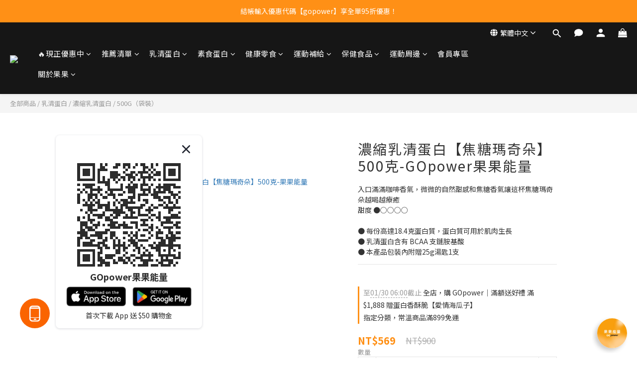

--- FILE ---
content_type: application/javascript; charset=UTF-8
request_url: https://embed.tagnology.co/_next/static/chunks/7225-7c6fd00f233b8cf3.js
body_size: 847
content:
"use strict";(self.webpackChunk_N_E=self.webpackChunk_N_E||[]).push([[7225],{37387:(o,e,l)=>{l.d(e,{A:()=>A});var n=l(44501),i=l(40670),r=l(14232),t=l(69241),a=l(4697),c=l(98428),u=l(77573),s=l(35268),d=l(47951),m=l(45879);function v(o){return(0,m.Ay)("MuiSvgIcon",o)}(0,d.A)("MuiSvgIcon",["root","colorPrimary","colorSecondary","colorAction","colorError","colorDisabled","fontSizeInherit","fontSizeSmall","fontSizeMedium","fontSizeLarge"]);var f=l(37876);let h=["children","className","color","component","fontSize","htmlColor","inheritViewBox","titleAccess","viewBox"],p=(0,s.Ay)("svg",{name:"MuiSvgIcon",slot:"Root",overridesResolver:(o,e)=>{let{ownerState:l}=o;return[e.root,"inherit"!==l.color&&e["color".concat((0,c.A)(l.color))],e["fontSize".concat((0,c.A)(l.fontSize))]]}})(o=>{var e,l,n,i,r,t,a,c,u,s,d,m,v;let{theme:f,ownerState:h}=o;return{userSelect:"none",width:"1em",height:"1em",display:"inline-block",fill:h.hasSvgAsChild?void 0:"currentColor",flexShrink:0,transition:null==(e=f.transitions)||null==(l=e.create)?void 0:l.call(e,"fill",{duration:null==(n=f.transitions)||null==(n=n.duration)?void 0:n.shorter}),fontSize:({inherit:"inherit",small:(null==(i=f.typography)||null==(r=i.pxToRem)?void 0:r.call(i,20))||"1.25rem",medium:(null==(t=f.typography)||null==(a=t.pxToRem)?void 0:a.call(t,24))||"1.5rem",large:(null==(c=f.typography)||null==(u=c.pxToRem)?void 0:u.call(c,35))||"2.1875rem"})[h.fontSize],color:null!=(s=null==(d=(f.vars||f).palette)||null==(d=d[h.color])?void 0:d.main)?s:({action:null==(m=(f.vars||f).palette)||null==(m=m.action)?void 0:m.active,disabled:null==(v=(f.vars||f).palette)||null==(v=v.action)?void 0:v.disabled,inherit:void 0})[h.color]}}),S=r.forwardRef(function(o,e){let l=(0,u.b)({props:o,name:"MuiSvgIcon"}),{children:s,className:d,color:m="inherit",component:S="svg",fontSize:A="medium",htmlColor:g,inheritViewBox:y=!1,titleAccess:z,viewBox:x="0 0 24 24"}=l,w=(0,i.A)(l,h),b=r.isValidElement(s)&&"svg"===s.type,I=(0,n.A)({},l,{color:m,component:S,fontSize:A,instanceFontSize:o.fontSize,inheritViewBox:y,viewBox:x,hasSvgAsChild:b}),N={};y||(N.viewBox=x);let R=(o=>{let{color:e,fontSize:l,classes:n}=o,i={root:["root","inherit"!==e&&"color".concat((0,c.A)(e)),"fontSize".concat((0,c.A)(l))]};return(0,a.A)(i,v,n)})(I);return(0,f.jsxs)(p,(0,n.A)({as:S,className:(0,t.A)(R.root,d),focusable:"false",color:g,"aria-hidden":!z||void 0,role:z?"img":void 0,ref:e},N,w,b&&s.props,{ownerState:I,children:[b?s.props.children:s,z?(0,f.jsx)("title",{children:z}):null]}))});S.muiName="SvgIcon";let A=S},87225:(o,e,l)=>{l.d(e,{A:()=>a});var n=l(44501),i=l(14232),r=l(37387),t=l(37876);function a(o,e){function l(l,i){return(0,t.jsx)(r.A,(0,n.A)({"data-testid":"".concat(e,"Icon"),ref:i},l,{children:o}))}return l.muiName=r.A.muiName,i.memo(i.forwardRef(l))}}}]);

--- FILE ---
content_type: application/javascript; charset=UTF-8
request_url: https://embed.tagnology.co/_next/static/chunks/4214-76e2a94f2fe816db.js
body_size: 2436
content:
"use strict";(self.webpackChunk_N_E=self.webpackChunk_N_E||[]).push([[4214],{3351:(e,n,r)=>{r.d(n,{C:()=>l,Cv:()=>H,G1:()=>s,K2:()=>d,Nc:()=>y,OW:()=>k,Sh:()=>w,Tb:()=>g,Tp:()=>v,VF:()=>C,YL:()=>b,c4:()=>S,di:()=>p,mw:()=>m,nf:()=>E,rH:()=>f,se:()=>h});var t=r(55394),u=1,c=1,a=0,s=0,i=0,o="";function f(e,n,r,t,a,s,i){return{value:e,root:n,parent:r,type:t,props:a,children:s,line:u,column:c,length:i,return:""}}function l(e,n){return(0,t.kp)(f("",null,null,"",null,null,0),e,{length:-e.length},n)}function v(){return i}function b(){return i=s>0?(0,t.wN)(o,--s):0,c--,10===i&&(c=1,u--),i}function d(){return i=s<a?(0,t.wN)(o,s++):0,c++,10===i&&(c=1,u++),i}function h(){return(0,t.wN)(o,s)}function k(){return s}function p(e,n){return(0,t.c1)(o,e,n)}function w(e){switch(e){case 0:case 9:case 10:case 13:case 32:return 5;case 33:case 43:case 44:case 47:case 62:case 64:case 126:case 59:case 123:case 125:return 4;case 58:return 3;case 34:case 39:case 40:case 91:return 2;case 41:case 93:return 1}return 0}function S(e){return u=c=1,a=(0,t.b2)(o=e),s=0,[]}function C(e){return o="",e}function g(e){return(0,t.Bq)(p(s-1,function e(n){for(;d();)switch(i){case n:return s;case 34:case 39:34!==n&&39!==n&&e(i);break;case 40:41===n&&e(n);break;case 92:d()}return s}(91===e?e+2:40===e?e+1:e)))}function m(e){for(;i=h();)if(i<33)d();else break;return w(e)>2||w(i)>3?"":" "}function y(e,n){for(;--n&&d()&&!(i<48)&&!(i>102)&&(!(i>57)||!(i<65))&&(!(i>70)||!(i<97)););return p(e,s+(n<6&&32==h()&&32==d()))}function E(e,n){for(;d();)if(e+i===57)break;else if(e+i===84&&47===h())break;return"/*"+p(n,s-1)+"*"+(0,t.HT)(47===e?e:d())}function H(e){for(;!w(h());)d();return p(e,s)}},28806:(e,n,r)=>{r.d(n,{A:()=>a,l:()=>c});var t=r(47815),u=r(55394);function c(e,n){for(var r="",t=(0,u.FK)(e),c=0;c<t;c++)r+=n(e[c],c,e,n)||"";return r}function a(e,n,r,a){switch(e.type){case t.IO:if(e.children.length)break;case t.yE:case t.LU:return e.return=e.return||e.value;case t.YK:return"";case t.Sv:return e.return=e.value+"{"+c(e.children,a)+"}";case t.XZ:e.value=e.props.join(",")}return(0,u.b2)(r=c(e.children,a))?e.return=e.value+"{"+r+"}":""}},29429:(e,n,r)=>{var t=r(14232),u="function"==typeof Object.is?Object.is:function(e,n){return e===n&&(0!==e||1/e==1/n)||e!=e&&n!=n},c=t.useState,a=t.useEffect,s=t.useLayoutEffect,i=t.useDebugValue;function o(e){var n=e.getSnapshot;e=e.value;try{var r=n();return!u(e,r)}catch(e){return!0}}var f="undefined"==typeof window||void 0===window.document||void 0===window.document.createElement?function(e,n){return n()}:function(e,n){var r=n(),t=c({inst:{value:r,getSnapshot:n}}),u=t[0].inst,f=t[1];return s(function(){u.value=r,u.getSnapshot=n,o(u)&&f({inst:u})},[e,r,n]),a(function(){return o(u)&&f({inst:u}),e(function(){o(u)&&f({inst:u})})},[e]),i(r),r};n.useSyncExternalStore=void 0!==t.useSyncExternalStore?t.useSyncExternalStore:f},36826:(e,n,r)=>{r.d(n,{MY:()=>c,r1:()=>u});var t=r(55394);function u(e){var n=(0,t.FK)(e);return function(r,t,u,c){for(var a="",s=0;s<n;s++)a+=e[s](r,t,u,c)||"";return a}}function c(e){return function(n){!n.root&&(n=n.return)&&e(n)}}},38806:(e,n,r)=>{e.exports=r(29429)},45712:(e,n,r)=>{e.exports=r(58214)},47815:(e,n,r)=>{r.d(n,{IO:()=>l,LU:()=>i,MS:()=>t,Sv:()=>f,XZ:()=>s,YK:()=>a,j:()=>c,vd:()=>u,yE:()=>o});var t="-ms-",u="-moz-",c="-webkit-",a="comm",s="rule",i="decl",o="@import",f="@keyframes",l="@layer"},55394:(e,n,r)=>{r.d(n,{BC:()=>h,Bq:()=>s,FK:()=>d,HC:()=>o,HT:()=>u,K5:()=>f,YW:()=>i,b2:()=>b,c1:()=>v,kg:()=>k,kp:()=>c,tW:()=>a,tn:()=>t,wN:()=>l});var t=Math.abs,u=String.fromCharCode,c=Object.assign;function a(e,n){return 45^l(e,0)?(((n<<2^l(e,0))<<2^l(e,1))<<2^l(e,2))<<2^l(e,3):0}function s(e){return e.trim()}function i(e,n){return(e=n.exec(e))?e[0]:e}function o(e,n,r){return e.replace(n,r)}function f(e,n){return e.indexOf(n)}function l(e,n){return 0|e.charCodeAt(n)}function v(e,n,r){return e.slice(n,r)}function b(e){return e.length}function d(e){return e.length}function h(e,n){return n.push(e),e}function k(e,n){return e.map(n).join("")}},58214:(e,n,r)=>{var t=r(14232),u=r(38806),c="function"==typeof Object.is?Object.is:function(e,n){return e===n&&(0!==e||1/e==1/n)||e!=e&&n!=n},a=u.useSyncExternalStore,s=t.useRef,i=t.useEffect,o=t.useMemo,f=t.useDebugValue;n.useSyncExternalStoreWithSelector=function(e,n,r,t,u){var l=s(null);if(null===l.current){var v={hasValue:!1,value:null};l.current=v}else v=l.current;var b=a(e,(l=o(function(){function e(e){if(!i){if(i=!0,a=e,e=t(e),void 0!==u&&v.hasValue){var n=v.value;if(u(n,e))return s=n}return s=e}if(n=s,c(a,e))return n;var r=t(e);return void 0!==u&&u(n,r)?(a=e,n):(a=e,s=r)}var a,s,i=!1,o=void 0===r?null:r;return[function(){return e(n())},null===o?void 0:function(){return e(o())}]},[n,r,t,u]))[0],l[1]);return i(function(){v.hasValue=!0,v.value=b},[b]),f(b),b}},89785:(e,n,r)=>{r.d(n,{wE:()=>a});var t=r(47815),u=r(55394),c=r(3351);function a(e){return(0,c.VF)(function e(n,r,a,o,f,l,v,b,d){for(var h,k,p,w=0,S=0,C=v,g=0,m=0,y=0,E=1,H=1,K=1,O=0,N="",T=f,x=l,j=o,B=N;H;)switch(y=O,O=(0,c.K2)()){case 40:if(108!=y&&58==(0,u.wN)(B,C-1)){-1!=(0,u.K5)(B+=(0,u.HC)((0,c.Tb)(O),"&","&\f"),"&\f")&&(K=-1);break}case 34:case 39:case 91:B+=(0,c.Tb)(O);break;case 9:case 10:case 13:case 32:B+=(0,c.mw)(y);break;case 92:B+=(0,c.Nc)((0,c.OW)()-1,7);continue;case 47:switch((0,c.se)()){case 42:case 47:(0,u.BC)((h=(0,c.nf)((0,c.K2)(),(0,c.OW)()),k=r,p=a,(0,c.rH)(h,k,p,t.YK,(0,u.HT)((0,c.Tp)()),(0,u.c1)(h,2,-2),0)),d);break;default:B+="/"}break;case 123*E:b[w++]=(0,u.b2)(B)*K;case 125*E:case 59:case 0:switch(O){case 0:case 125:H=0;case 59+S:-1==K&&(B=(0,u.HC)(B,/\f/g,"")),m>0&&(0,u.b2)(B)-C&&(0,u.BC)(m>32?i(B+";",o,a,C-1):i((0,u.HC)(B," ","")+";",o,a,C-2),d);break;case 59:B+=";";default:if((0,u.BC)(j=s(B,r,a,w,S,f,b,N,T=[],x=[],C),l),123===O)if(0===S)e(B,r,j,j,T,l,C,b,x);else switch(99===g&&110===(0,u.wN)(B,3)?100:g){case 100:case 108:case 109:case 115:e(n,j,j,o&&(0,u.BC)(s(n,j,j,0,0,f,b,N,f,T=[],C),x),f,x,C,b,o?T:x);break;default:e(B,j,j,j,[""],x,0,b,x)}}w=S=m=0,E=K=1,N=B="",C=v;break;case 58:C=1+(0,u.b2)(B),m=y;default:if(E<1){if(123==O)--E;else if(125==O&&0==E++&&125==(0,c.YL)())continue}switch(B+=(0,u.HT)(O),O*E){case 38:K=S>0?1:(B+="\f",-1);break;case 44:b[w++]=((0,u.b2)(B)-1)*K,K=1;break;case 64:45===(0,c.se)()&&(B+=(0,c.Tb)((0,c.K2)())),g=(0,c.se)(),S=C=(0,u.b2)(N=B+=(0,c.Cv)((0,c.OW)())),O++;break;case 45:45===y&&2==(0,u.b2)(B)&&(E=0)}}return l}("",null,null,null,[""],e=(0,c.c4)(e),0,[0],e))}function s(e,n,r,a,s,i,o,f,l,v,b){for(var d=s-1,h=0===s?i:[""],k=(0,u.FK)(h),p=0,w=0,S=0;p<a;++p)for(var C=0,g=(0,u.c1)(e,d+1,d=(0,u.tn)(w=o[p])),m=e;C<k;++C)(m=(0,u.Bq)(w>0?h[C]+" "+g:(0,u.HC)(g,/&\f/g,h[C])))&&(l[S++]=m);return(0,c.rH)(e,n,r,0===s?t.XZ:f,l,v,b)}function i(e,n,r,a){return(0,c.rH)(e,n,r,t.LU,(0,u.c1)(e,0,a),(0,u.c1)(e,a+1,-1),a)}}}]);

--- FILE ---
content_type: application/javascript; charset=UTF-8
request_url: https://embed.tagnology.co/_next/static/chunks/5148-f16f21ae5f145462.js
body_size: 11552
content:
"use strict";(self.webpackChunk_N_E=self.webpackChunk_N_E||[]).push([[5148],{1171:(t,e,r)=>{r.d(e,{A:()=>n});let n=function(t){return null!=t&&"object"==typeof t}},2249:(t,e,r)=>{r.d(e,{Ay:()=>l,cz:()=>i,p0:()=>u});var n=r(40670),o=r(44501);let a=["duration","easing","delay"],i={easeInOut:"cubic-bezier(0.4, 0, 0.2, 1)",easeOut:"cubic-bezier(0.0, 0, 0.2, 1)",easeIn:"cubic-bezier(0.4, 0, 1, 1)",sharp:"cubic-bezier(0.4, 0, 0.6, 1)"},u={shortest:150,shorter:200,short:250,standard:300,complex:375,enteringScreen:225,leavingScreen:195};function c(t){return"".concat(Math.round(t),"ms")}function f(t){if(!t)return 0;let e=t/36;return Math.round((4+15*e**.25+e/5)*10)}function l(t){let e=(0,o.A)({},i,t.easing),r=(0,o.A)({},u,t.duration);return(0,o.A)({getAutoHeightDuration:f,create:function(){let t=arguments.length>0&&void 0!==arguments[0]?arguments[0]:["all"],o=arguments.length>1&&void 0!==arguments[1]?arguments[1]:{},{duration:i=r.standard,easing:u=e.easeInOut,delay:f=0}=o;return(0,n.A)(o,a),(Array.isArray(t)?t:[t]).map(t=>"".concat(t," ").concat("string"==typeof i?i:c(i)," ").concat(u," ").concat("string"==typeof f?f:c(f))).join(",")}},t,{easing:e,duration:r})}},2759:(t,e,r)=>{r.d(e,{A:()=>o});var n=r(64969);let o=function(t){return null==t?"":(0,n.A)(t)}},6115:(t,e,r)=>{r.d(e,{A:()=>u});var n=r(90920),o=r(94147),a=/\.|\[(?:[^[\]]*|(["'])(?:(?!\1)[^\\]|\\.)*?\1)\]/,i=/^\w*$/;let u=function(t,e){if((0,n.A)(t))return!1;var r=typeof t;return!!("number"==r||"symbol"==r||"boolean"==r||null==t||(0,o.A)(t))||i.test(t)||!a.test(t)||null!=e&&t in Object(e)}},7896:(t,e,r)=>{r.d(e,{A:()=>o});var n=Function.prototype.toString;let o=function(t){if(null!=t){try{return n.call(t)}catch(t){}try{return t+""}catch(t){}}return""}},8350:(t,e,r)=>{r.d(e,{A:()=>O});var n=r(86365),o=r(18620),a=(0,n.A)(o.A,"DataView"),i=r(25002),u=(0,n.A)(o.A,"Promise"),c=r(11336),f=(0,n.A)(o.A,"WeakMap"),l=r(15281),s=r(7896),A="[object Map]",d="[object Promise]",p="[object Set]",v="[object WeakMap]",h="[object DataView]",b=(0,s.A)(a),g=(0,s.A)(i.A),y=(0,s.A)(u),_=(0,s.A)(c.A),m=(0,s.A)(f),j=l.A;(a&&j(new a(new ArrayBuffer(1)))!=h||i.A&&j(new i.A)!=A||u&&j(u.resolve())!=d||c.A&&j(new c.A)!=p||f&&j(new f)!=v)&&(j=function(t){var e=(0,l.A)(t),r="[object Object]"==e?t.constructor:void 0,n=r?(0,s.A)(r):"";if(n)switch(n){case b:return h;case g:return A;case y:return d;case _:return p;case m:return v}return e});let O=j},8766:(t,e,r)=>{r.d(e,{Z:()=>c}),r(14232);var n=r(21398),o=r(30417);let a="undefined"!=typeof document;var i=r(37876);let u=function(){let t;return a&&(t=document.querySelector('meta[name="emotion-insertion-point"]')??void 0),(0,o.A)({key:"mui",insertionPoint:t})}();function c({emotionCache:t=u,children:e}){return(0,i.jsx)(n.C,{value:t,children:e})}},9692:(t,e,r)=>{r.d(e,{A:()=>n});let n="$$material"},10853:(t,e,r)=>{r.d(e,{A:()=>n});let n="object"==typeof global&&global&&global.Object===Object&&global},11336:(t,e,r)=>{r.d(e,{A:()=>a});var n=r(86365),o=r(18620);let a=(0,n.A)(o.A,"Set")},15281:(t,e,r)=>{r.d(e,{A:()=>s});var n=r(27496),o=Object.prototype,a=o.hasOwnProperty,i=o.toString,u=n.A?n.A.toStringTag:void 0;let c=function(t){var e=a.call(t,u),r=t[u];try{t[u]=void 0;var n=!0}catch(t){}var o=i.call(t);return n&&(e?t[u]=r:delete t[u]),o};var f=Object.prototype.toString,l=n.A?n.A.toStringTag:void 0;let s=function(t){return null==t?void 0===t?"[object Undefined]":"[object Null]":l&&l in Object(t)?c(t):f.call(t)}},17295:(t,e,r)=>{r.d(e,{A:()=>d});var n=/\s/;let o=function(t){for(var e=t.length;e--&&n.test(t.charAt(e)););return e};var a=/^\s+/,i=r(29356),u=r(94147),c=0/0,f=/^[-+]0x[0-9a-f]+$/i,l=/^0b[01]+$/i,s=/^0o[0-7]+$/i,A=parseInt;let d=function(t){if("number"==typeof t)return t;if((0,u.A)(t))return c;if((0,i.A)(t)){var e,r="function"==typeof t.valueOf?t.valueOf():t;t=(0,i.A)(r)?r+"":r}if("string"!=typeof t)return 0===t?t:+t;t=(e=t)?e.slice(0,o(e)+1).replace(a,""):e;var n=l.test(t);return n||s.test(t)?A(t.slice(2),n?2:8):f.test(t)?c:+t}},18335:(t,e,r)=>{r.d(e,{A:()=>i});var n=r(28861),o=r(49318),a=r(26575);let i=function(t){return(0,a.A)(t)?(0,n.A)(t):(0,o.A)(t)}},18620:(t,e,r)=>{r.d(e,{A:()=>a});var n=r(10853),o="object"==typeof self&&self&&self.Object===Object&&self;let a=n.A||o||Function("return this")()},19337:(t,e,r)=>{r.d(e,{A:()=>n});let n=function(t,e){for(var r=-1,n=null==t?0:t.length,o=Array(n);++r<n;)o[r]=e(t[r],r,t);return o}},20677:(t,e,r)=>{r.d(e,{A:()=>u});var n=r(73267),o=r(40856),a=Object.prototype.propertyIsEnumerable,i=Object.getOwnPropertySymbols;let u=i?function(t){return null==t?[]:(t=Object(t),(0,n.A)(i(t),function(e){return a.call(t,e)}))}:o.A},21786:(t,e,r)=>{r.d(e,{A:()=>n});let n=(0,r(80106).A)(Object.getPrototypeOf,Object)},22786:(t,e,r)=>{r.d(e,{A:()=>o});var n=Object.prototype;let o=function(t){var e=t&&t.constructor;return t===("function"==typeof e&&e.prototype||n)}},24011:(t,e,r)=>{r.d(e,{A:()=>u});var n=r(46629);let o=function(t,e){for(var r=t.length;r--;)if((0,n.A)(t[r][0],e))return r;return -1};var a=Array.prototype.splice;function i(t){var e=-1,r=null==t?0:t.length;for(this.clear();++e<r;){var n=t[e];this.set(n[0],n[1])}}i.prototype.clear=function(){this.__data__=[],this.size=0},i.prototype.delete=function(t){var e=this.__data__,r=o(e,t);return!(r<0)&&(r==e.length-1?e.pop():a.call(e,r,1),--this.size,!0)},i.prototype.get=function(t){var e=this.__data__,r=o(e,t);return r<0?void 0:e[r][1]},i.prototype.has=function(t){return o(this.__data__,t)>-1},i.prototype.set=function(t,e){var r=this.__data__,n=o(r,t);return n<0?(++this.size,r.push([t,e])):r[n][1]=e,this};let u=i},24720:(t,e,r)=>{r.d(e,{A:()=>i});var n=r(53422);let o=function(t){return t!=t},a=function(t,e,r){for(var n=r-1,o=t.length;++n<o;)if(t[n]===e)return n;return -1},i=function(t,e,r){return e==e?a(t,e,r):(0,n.A)(t,o,r)}},25002:(t,e,r)=>{r.d(e,{A:()=>a});var n=r(86365),o=r(18620);let a=(0,n.A)(o.A,"Map")},26575:(t,e,r)=>{r.d(e,{A:()=>a});var n=r(76787),o=r(68119);let a=function(t){return null!=t&&(0,o.A)(t.length)&&!(0,n.A)(t)}},27496:(t,e,r)=>{r.d(e,{A:()=>n});let n=r(18620).A.Symbol},28690:(t,e,r)=>{r.d(e,{A:()=>P});var n=r(64969);let o=function(t,e,r){var n=-1,o=t.length;e<0&&(e=-e>o?0:o+e),(r=r>o?o:r)<0&&(r+=o),o=e>r?0:r-e>>>0,e>>>=0;for(var a=Array(o);++n<o;)a[n]=t[n+e];return a},a=function(t,e,r){var n=t.length;return r=void 0===r?n:r,!e&&r>=n?t:o(t,e,r)};var i=RegExp("[\\u200d\ud800-\udfff\\u0300-\\u036f\\ufe20-\\ufe2f\\u20d0-\\u20ff\\ufe0e\\ufe0f]");let u=function(t){return i.test(t)};var c=r(46629),f=r(26575),l=r(51280),s=r(29356);let A=function(t,e,r){if(!(0,s.A)(r))return!1;var n=typeof e;return("number"==n?!!((0,f.A)(r)&&(0,l.A)(e,r.length)):"string"==n&&e in r)&&(0,c.A)(r[e],t)};var d=r(15281),p=r(1171),v=r(44740),h=r(67984),b=h.A&&h.A.isRegExp,g=b?(0,v.A)(b):function(t){return(0,p.A)(t)&&"[object RegExp]"==(0,d.A)(t)},y="\ud800-\udfff",_="[\\u0300-\\u036f\\ufe20-\\ufe2f\\u20d0-\\u20ff]",m="\ud83c[\udffb-\udfff]",j="[^"+y+"]",O="(?:\ud83c[\udde6-\uddff]){2}",x="[\ud800-\udbff][\udc00-\udfff]",w="(?:"+_+"|"+m+")?",k="[\\ufe0e\\ufe0f]?",S="(?:\\u200d(?:"+[j,O,x].join("|")+")"+k+w+")*",z=RegExp(m+"(?="+m+")|"+("(?:"+[j+_+"?",_,O,x,"["+y+"]"].join("|"))+")"+(k+w+S),"g"),E=r(2759);let P=function(t,e,r){if(r&&"number"!=typeof r&&A(t,e,r)&&(e=r=void 0),!(r=void 0===r?0xffffffff:r>>>0))return[];if((t=(0,E.A)(t))&&("string"==typeof e||null!=e&&!g(e))&&!(e=(0,n.A)(e))&&u(t)){var o;return a(u(o=t)?o.match(z)||[]:o.split(""),0,r)}return t.split(e,r)}},28713:(t,e,r)=>{r.d(e,{A:()=>c});var n=r(73267),o=r(85221);let a=function(t,e){var r=[];return(0,o.A)(t,function(t,n,o){e(t,n,o)&&r.push(t)}),r};var i=r(95991),u=r(90920);let c=function(t,e){return((0,u.A)(t)?n.A:a)(t,(0,i.A)(e,3))}},28861:(t,e,r)=>{r.d(e,{A:()=>l});let n=function(t,e){for(var r=-1,n=Array(t);++r<t;)n[r]=e(r);return n};var o=r(61995),a=r(90920),i=r(75079),u=r(51280),c=r(42722),f=Object.prototype.hasOwnProperty;let l=function(t,e){var r=(0,a.A)(t),l=!r&&(0,o.A)(t),s=!r&&!l&&(0,i.A)(t),A=!r&&!l&&!s&&(0,c.A)(t),d=r||l||s||A,p=d?n(t.length,String):[],v=p.length;for(var h in t)(e||f.call(t,h))&&!(d&&("length"==h||s&&("offset"==h||"parent"==h)||A&&("buffer"==h||"byteLength"==h||"byteOffset"==h)||(0,u.A)(h,v)))&&p.push(h);return p}},28937:(t,e,r)=>{r.d(e,{A:()=>o});var n=r(44501);function o(t,e){return(0,n.A)({toolbar:{minHeight:56,[t.up("xs")]:{"@media (orientation: landscape)":{minHeight:48}},[t.up("sm")]:{minHeight:64}}},e)}},29356:(t,e,r)=>{r.d(e,{A:()=>n});let n=function(t){var e=typeof t;return null!=t&&("object"==e||"function"==e)}},29642:(t,e,r)=>{r.d(e,{A:()=>a});var n=r(31587);function o(t){var e=-1,r=null==t?0:t.length;for(this.__data__=new n.A;++e<r;)this.add(t[e])}o.prototype.add=o.prototype.push=function(t){return this.__data__.set(t,"__lodash_hash_undefined__"),this},o.prototype.has=function(t){return this.__data__.has(t)};let a=o},31195:(t,e,r)=>{r.d(e,{A:()=>d});var n=r(24720),o=r(26575),a=r(15281),i=r(90920),u=r(1171),c=r(58954),f=r(19337),l=r(18335);let s=function(t){var e;return null==t?[]:(e=(0,l.A)(t),(0,f.A)(e,function(e){return t[e]}))};var A=Math.max;let d=function(t,e,r,f){t=(0,o.A)(t)?t:s(t),r=r&&!f?(0,c.A)(r):0;var l,d=t.length;return r<0&&(r=A(d+r,0)),"string"==typeof(l=t)||!(0,i.A)(l)&&(0,u.A)(l)&&"[object String]"==(0,a.A)(l)?r<=d&&t.indexOf(e,r)>-1:!!d&&(0,n.A)(t,e,r)>-1}},31355:(t,e,r)=>{r.d(e,{A:()=>c});var n=r(44501);r(14232);var o=r(68963),a=r(33445),i=r(9692),u=r(37876);let c=function(t){return(0,u.jsx)(o.A,(0,n.A)({},t,{defaultTheme:a.A,themeId:i.A}))}},31587:(t,e,r)=>{r.d(e,{A:()=>A});var n=(0,r(86365).A)(Object,"create"),o=Object.prototype.hasOwnProperty,a=Object.prototype.hasOwnProperty;function i(t){var e=-1,r=null==t?0:t.length;for(this.clear();++e<r;){var n=t[e];this.set(n[0],n[1])}}i.prototype.clear=function(){this.__data__=n?n(null):{},this.size=0},i.prototype.delete=function(t){var e=this.has(t)&&delete this.__data__[t];return this.size-=!!e,e},i.prototype.get=function(t){var e=this.__data__;if(n){var r=e[t];return"__lodash_hash_undefined__"===r?void 0:r}return o.call(e,t)?e[t]:void 0},i.prototype.has=function(t){var e=this.__data__;return n?void 0!==e[t]:a.call(e,t)},i.prototype.set=function(t,e){var r=this.__data__;return this.size+=+!this.has(t),r[t]=n&&void 0===e?"__lodash_hash_undefined__":e,this};var u=r(24011),c=r(25002);let f=function(t){var e=typeof t;return"string"==e||"number"==e||"symbol"==e||"boolean"==e?"__proto__"!==t:null===t},l=function(t,e){var r=t.__data__;return f(e)?r["string"==typeof e?"string":"hash"]:r.map};function s(t){var e=-1,r=null==t?0:t.length;for(this.clear();++e<r;){var n=t[e];this.set(n[0],n[1])}}s.prototype.clear=function(){this.size=0,this.__data__={hash:new i,map:new(c.A||u.A),string:new i}},s.prototype.delete=function(t){var e=l(this,t).delete(t);return this.size-=!!e,e},s.prototype.get=function(t){return l(this,t).get(t)},s.prototype.has=function(t){return l(this,t).has(t)},s.prototype.set=function(t,e){var r=l(this,t),n=r.size;return r.set(t,e),this.size+=+(r.size!=n),this};let A=s},33187:(t,e,r)=>{r.d(e,{Ay:()=>f});var n=r(44501),o=r(14232),a=r(77573),i=r(31355),u=r(37876);let c=function(t){var e;let r=arguments.length>1&&void 0!==arguments[1]&&arguments[1],o={};r&&t.colorSchemes&&Object.entries(t.colorSchemes).forEach(e=>{var r;let[n,a]=e;o[t.getColorSchemeSelector(n).replace(/\s*&/,"")]={colorScheme:null==(r=a.palette)?void 0:r.mode}});let a=(0,n.A)({html:(0,n.A)({WebkitFontSmoothing:"antialiased",MozOsxFontSmoothing:"grayscale",boxSizing:"border-box",WebkitTextSizeAdjust:"100%"},r&&!t.vars&&{colorScheme:t.palette.mode}),"*, *::before, *::after":{boxSizing:"inherit"},"strong, b":{fontWeight:t.typography.fontWeightBold},body:(0,n.A)({margin:0},(0,n.A)({color:(t.vars||t).palette.text.primary},t.typography.body1,{backgroundColor:(t.vars||t).palette.background.default,"@media print":{backgroundColor:(t.vars||t).palette.common.white}}),{"&::backdrop":{backgroundColor:(t.vars||t).palette.background.default}})},o),i=null==(e=t.components)||null==(e=e.MuiCssBaseline)?void 0:e.styleOverrides;return i&&(a=[a,i]),a},f=function(t){let{children:e,enableColorScheme:r=!1}=(0,a.b)({props:t,name:"MuiCssBaseline"});return(0,u.jsxs)(o.Fragment,{children:[(0,u.jsx)(i.A,{styles:t=>c(t,r)}),e]})}},33445:(t,e,r)=>{r.d(e,{A:()=>n});let n=(0,r(75496).A)()},35901:(t,e,r)=>{r.d(e,{A:()=>f});var n=r(44501),o=r(40670);r(14232);var a=r(21874),i=r(9692),u=r(37876);let c=["theme"];function f(t){let{theme:e}=t,r=(0,o.A)(t,c),f=e[i.A],l=f||e;return"function"!=typeof e&&(f&&!f.vars?l=(0,n.A)({},f,{vars:null}):e&&!e.vars&&(l=(0,n.A)({},e,{vars:null}))),(0,u.jsx)(a.A,(0,n.A)({},r,{themeId:f?i.A:void 0,theme:l}))}},38592:(t,e,r)=>{r.d(e,{A:()=>l});var n,o=r(95991),a=r(26575),i=r(18335),u=r(53422),c=r(58954),f=Math.max;let l=(n=function(t,e,r){var n=null==t?0:t.length;if(!n)return -1;var a=null==r?0:(0,c.A)(r);return a<0&&(a=f(n+a,0)),(0,u.A)(t,(0,o.A)(e,3),a)},function(t,e,r){var u=Object(t);if(!(0,a.A)(t)){var c=(0,o.A)(e,3);t=(0,i.A)(t),e=function(t){return c(u[t],t,u)}}var f=n(t,e,r);return f>-1?u[c?t[f]:f]:void 0})},39039:(t,e,r)=>{r.d(e,{A:()=>s});var n=r(90920),o=r(6115),a=r(31587);function i(t,e){if("function"!=typeof t||null!=e&&"function"!=typeof e)throw TypeError("Expected a function");var r=function(){var n=arguments,o=e?e.apply(this,n):n[0],a=r.cache;if(a.has(o))return a.get(o);var i=t.apply(this,n);return r.cache=a.set(o,i)||a,i};return r.cache=new(i.Cache||a.A),r}i.Cache=a.A;var u=/[^.[\]]+|\[(?:(-?\d+(?:\.\d+)?)|(["'])((?:(?!\2)[^\\]|\\.)*?)\2)\]|(?=(?:\.|\[\])(?:\.|\[\]|$))/g,c=/\\(\\)?/g,f=function(t){var e=i(t,function(t){return 500===r.size&&r.clear(),t}),r=e.cache;return e}(function(t){var e=[];return 46===t.charCodeAt(0)&&e.push(""),t.replace(u,function(t,r,n,o){e.push(n?o.replace(c,"$1"):r||t)}),e}),l=r(2759);let s=function(t,e){return(0,n.A)(t)?t:(0,o.A)(t,e)?[t]:f((0,l.A)(t))}},40856:(t,e,r)=>{r.d(e,{A:()=>n});let n=function(){return[]}},42722:(t,e,r)=>{r.d(e,{A:()=>l});var n=r(15281),o=r(68119),a=r(1171),i={};i["[object Float32Array]"]=i["[object Float64Array]"]=i["[object Int8Array]"]=i["[object Int16Array]"]=i["[object Int32Array]"]=i["[object Uint8Array]"]=i["[object Uint8ClampedArray]"]=i["[object Uint16Array]"]=i["[object Uint32Array]"]=!0,i["[object Arguments]"]=i["[object Array]"]=i["[object ArrayBuffer]"]=i["[object Boolean]"]=i["[object DataView]"]=i["[object Date]"]=i["[object Error]"]=i["[object Function]"]=i["[object Map]"]=i["[object Number]"]=i["[object Object]"]=i["[object RegExp]"]=i["[object Set]"]=i["[object String]"]=i["[object WeakMap]"]=!1;var u=r(44740),c=r(67984),f=c.A&&c.A.isTypedArray;let l=f?(0,u.A)(f):function(t){return(0,a.A)(t)&&(0,o.A)(t.length)&&!!i[(0,n.A)(t)]}},44740:(t,e,r)=>{r.d(e,{A:()=>n});let n=function(t){return function(e){return t(e)}}},46629:(t,e,r)=>{r.d(e,{A:()=>n});let n=function(t,e){return t===e||t!=t&&e!=e}},47864:(t,e,r)=>{r.d(e,{A:()=>A});var n=r(49318),o=r(8350),a=r(61995),i=r(90920),u=r(26575),c=r(75079),f=r(22786),l=r(42722),s=Object.prototype.hasOwnProperty;let A=function(t){if(null==t)return!0;if((0,u.A)(t)&&((0,i.A)(t)||"string"==typeof t||"function"==typeof t.splice||(0,c.A)(t)||(0,l.A)(t)||(0,a.A)(t)))return!t.length;var e=(0,o.A)(t);if("[object Map]"==e||"[object Set]"==e)return!t.size;if((0,f.A)(t))return!(0,n.A)(t).length;for(var r in t)if(s.call(t,r))return!1;return!0}},48945:(t,e,r)=>{r.d(e,{A:()=>o});var n=r(91599);let o=function(t,e,r){var o=null==t?void 0:(0,n.A)(t,e);return void 0===o?r:o}},49318:(t,e,r)=>{r.d(e,{A:()=>i});var n=r(22786),o=(0,r(80106).A)(Object.keys,Object),a=Object.prototype.hasOwnProperty;let i=function(t){if(!(0,n.A)(t))return o(t);var e=[];for(var r in Object(t))a.call(t,r)&&"constructor"!=r&&e.push(r);return e}},51280:(t,e,r)=>{r.d(e,{A:()=>o});var n=/^(?:0|[1-9]\d*)$/;let o=function(t,e){var r=typeof t;return!!(e=null==e?0x1fffffffffffff:e)&&("number"==r||"symbol"!=r&&n.test(t))&&t>-1&&t%1==0&&t<e}},51474:(t,e,r)=>{r.d(e,{A:()=>n});let n=function(t){var e=-1,r=Array(t.size);return t.forEach(function(t){r[++e]=t}),r}},52925:(t,e,r)=>{r.d(e,{A:()=>n});let n=function(t){return t}},53422:(t,e,r)=>{r.d(e,{A:()=>n});let n=function(t,e,r,n){for(var o=t.length,a=r+(n?1:-1);n?a--:++a<o;)if(e(t[a],a,t))return a;return -1}},54907:(t,e,r)=>{r.d(e,{A:()=>u});var n=r(19337),o=r(95991),a=r(67509),i=r(90920);let u=function(t,e){return((0,i.A)(t)?n.A:a.A)(t,(0,o.A)(e,3))}},56422:(t,e,r)=>{r.d(e,{A:()=>l});var n=r(15281),o=r(21786),a=r(1171),i=Object.prototype,u=Function.prototype.toString,c=i.hasOwnProperty,f=u.call(Object);let l=function(t){if(!(0,a.A)(t)||"[object Object]"!=(0,n.A)(t))return!1;var e=(0,o.A)(t);if(null===e)return!0;var r=c.call(e,"constructor")&&e.constructor;return"function"==typeof r&&r instanceof r&&u.call(r)==f}},58954:(t,e,r)=>{r.d(e,{A:()=>a});var n=r(17295),o=1/0;let a=function(t){var e,r=(e=t)?(e=(0,n.A)(e))===o||e===-o?(e<0?-1:1)*17976931348623157e292:e==e?e:0:0===e?e:0,a=r%1;return r==r?a?r-a:r:0}},61995:(t,e,r)=>{r.d(e,{A:()=>f});var n=r(15281),o=r(1171);let a=function(t){return(0,o.A)(t)&&"[object Arguments]"==(0,n.A)(t)};var i=Object.prototype,u=i.hasOwnProperty,c=i.propertyIsEnumerable;let f=a(function(){return arguments}())?a:function(t){return(0,o.A)(t)&&u.call(t,"callee")&&!c.call(t,"callee")}},62939:(t,e,r)=>{r.d(e,{A:()=>i});var n=r(85714),o=r(20677),a=r(18335);let i=function(t){return(0,n.A)(t,a.A,o.A)}},64969:(t,e,r)=>{r.d(e,{A:()=>l});var n=r(27496),o=r(19337),a=r(90920),i=r(94147),u=1/0,c=n.A?n.A.prototype:void 0,f=c?c.toString:void 0;let l=function t(e){if("string"==typeof e)return e;if((0,a.A)(e))return(0,o.A)(e,t)+"";if((0,i.A)(e))return f?f.call(e):"";var r=e+"";return"0"==r&&1/e==-u?"-0":r}},67509:(t,e,r)=>{r.d(e,{A:()=>a});var n=r(85221),o=r(26575);let a=function(t,e){var r=-1,a=(0,o.A)(t)?Array(t.length):[];return(0,n.A)(t,function(t,n,o){a[++r]=e(t,n,o)}),a}},67984:(t,e,r)=>{r.d(e,{A:()=>u});var n=r(10853),o="object"==typeof exports&&exports&&!exports.nodeType&&exports,a=o&&"object"==typeof module&&module&&!module.nodeType&&module,i=a&&a.exports===o&&n.A.process;let u=function(){try{var t=a&&a.require&&a.require("util").types;if(t)return t;return i&&i.binding&&i.binding("util")}catch(t){}}()},68119:(t,e,r)=>{r.d(e,{A:()=>n});let n=function(t){return"number"==typeof t&&t>-1&&t%1==0&&t<=0x1fffffffffffff}},71869:(t,e,r)=>{r.d(e,{A:()=>n});let n=function(t,e){for(var r=-1,n=e.length,o=t.length;++r<n;)t[o+r]=e[r];return t}},73267:(t,e,r)=>{r.d(e,{A:()=>n});let n=function(t,e){for(var r=-1,n=null==t?0:t.length,o=0,a=[];++r<n;){var i=t[r];e(i,r,t)&&(a[o++]=i)}return a}},75079:(t,e,r)=>{r.d(e,{A:()=>u});var n=r(18620),o="object"==typeof exports&&exports&&!exports.nodeType&&exports,a=o&&"object"==typeof module&&module&&!module.nodeType&&module,i=a&&a.exports===o?n.A.Buffer:void 0;let u=(i?i.isBuffer:void 0)||function(){return!1}},75496:(t,e,r)=>{r.d(e,{D:()=>M,A:()=>C});var n=r(44501),o=r(40670),a=r(69135),i=r(12535),u=r(30881),c=r(74615),f=r(55736),l=r(28937),s=r(97613);let A={black:"#000",white:"#fff"},d={50:"#fafafa",100:"#f5f5f5",200:"#eeeeee",300:"#e0e0e0",400:"#bdbdbd",500:"#9e9e9e",600:"#757575",700:"#616161",800:"#424242",900:"#212121",A100:"#f5f5f5",A200:"#eeeeee",A400:"#bdbdbd",A700:"#616161"},p={50:"#f3e5f5",100:"#e1bee7",200:"#ce93d8",300:"#ba68c8",400:"#ab47bc",500:"#9c27b0",600:"#8e24aa",700:"#7b1fa2",800:"#6a1b9a",900:"#4a148c",A100:"#ea80fc",A200:"#e040fb",A400:"#d500f9",A700:"#aa00ff"},v={50:"#ffebee",100:"#ffcdd2",200:"#ef9a9a",300:"#e57373",400:"#ef5350",500:"#f44336",600:"#e53935",700:"#d32f2f",800:"#c62828",900:"#b71c1c",A100:"#ff8a80",A200:"#ff5252",A400:"#ff1744",A700:"#d50000"},h={50:"#fff3e0",100:"#ffe0b2",200:"#ffcc80",300:"#ffb74d",400:"#ffa726",500:"#ff9800",600:"#fb8c00",700:"#f57c00",800:"#ef6c00",900:"#e65100",A100:"#ffd180",A200:"#ffab40",A400:"#ff9100",A700:"#ff6d00"},b={50:"#e3f2fd",100:"#bbdefb",200:"#90caf9",300:"#64b5f6",400:"#42a5f5",500:"#2196f3",600:"#1e88e5",700:"#1976d2",800:"#1565c0",900:"#0d47a1",A100:"#82b1ff",A200:"#448aff",A400:"#2979ff",A700:"#2962ff"},g={50:"#e1f5fe",100:"#b3e5fc",200:"#81d4fa",300:"#4fc3f7",400:"#29b6f6",500:"#03a9f4",600:"#039be5",700:"#0288d1",800:"#0277bd",900:"#01579b",A100:"#80d8ff",A200:"#40c4ff",A400:"#00b0ff",A700:"#0091ea"},y={50:"#e8f5e9",100:"#c8e6c9",200:"#a5d6a7",300:"#81c784",400:"#66bb6a",500:"#4caf50",600:"#43a047",700:"#388e3c",800:"#2e7d32",900:"#1b5e20",A100:"#b9f6ca",A200:"#69f0ae",A400:"#00e676",A700:"#00c853"},_=["mode","contrastThreshold","tonalOffset"],m={text:{primary:"rgba(0, 0, 0, 0.87)",secondary:"rgba(0, 0, 0, 0.6)",disabled:"rgba(0, 0, 0, 0.38)"},divider:"rgba(0, 0, 0, 0.12)",background:{paper:A.white,default:A.white},action:{active:"rgba(0, 0, 0, 0.54)",hover:"rgba(0, 0, 0, 0.04)",hoverOpacity:.04,selected:"rgba(0, 0, 0, 0.08)",selectedOpacity:.08,disabled:"rgba(0, 0, 0, 0.26)",disabledBackground:"rgba(0, 0, 0, 0.12)",disabledOpacity:.38,focus:"rgba(0, 0, 0, 0.12)",focusOpacity:.12,activatedOpacity:.12}},j={text:{primary:A.white,secondary:"rgba(255, 255, 255, 0.7)",disabled:"rgba(255, 255, 255, 0.5)",icon:"rgba(255, 255, 255, 0.5)"},divider:"rgba(255, 255, 255, 0.12)",background:{paper:"#121212",default:"#121212"},action:{active:A.white,hover:"rgba(255, 255, 255, 0.08)",hoverOpacity:.08,selected:"rgba(255, 255, 255, 0.16)",selectedOpacity:.16,disabled:"rgba(255, 255, 255, 0.3)",disabledBackground:"rgba(255, 255, 255, 0.12)",disabledOpacity:.38,focus:"rgba(255, 255, 255, 0.12)",focusOpacity:.12,activatedOpacity:.24}};function O(t,e,r,n){let o=n.light||n,a=n.dark||1.5*n;t[e]||(t.hasOwnProperty(r)?t[e]=t[r]:"light"===e?t.light=(0,s.a)(t.main,o):"dark"===e&&(t.dark=(0,s.e$)(t.main,a)))}var x=r(88570);function w(){for(var t=arguments.length,e=Array(t),r=0;r<t;r++)e[r]=arguments[r];return["".concat(e[0],"px ").concat(e[1],"px ").concat(e[2],"px ").concat(e[3],"px rgba(0,0,0,").concat(.2,")"),"".concat(e[4],"px ").concat(e[5],"px ").concat(e[6],"px ").concat(e[7],"px rgba(0,0,0,").concat(.14,")"),"".concat(e[8],"px ").concat(e[9],"px ").concat(e[10],"px ").concat(e[11],"px rgba(0,0,0,").concat(.12,")")].join(",")}let k=["none",w(0,2,1,-1,0,1,1,0,0,1,3,0),w(0,3,1,-2,0,2,2,0,0,1,5,0),w(0,3,3,-2,0,3,4,0,0,1,8,0),w(0,2,4,-1,0,4,5,0,0,1,10,0),w(0,3,5,-1,0,5,8,0,0,1,14,0),w(0,3,5,-1,0,6,10,0,0,1,18,0),w(0,4,5,-2,0,7,10,1,0,2,16,1),w(0,5,5,-3,0,8,10,1,0,3,14,2),w(0,5,6,-3,0,9,12,1,0,3,16,2),w(0,6,6,-3,0,10,14,1,0,4,18,3),w(0,6,7,-4,0,11,15,1,0,4,20,3),w(0,7,8,-4,0,12,17,2,0,5,22,4),w(0,7,8,-4,0,13,19,2,0,5,24,4),w(0,7,9,-4,0,14,21,2,0,5,26,4),w(0,8,9,-5,0,15,22,2,0,6,28,5),w(0,8,10,-5,0,16,24,2,0,6,30,5),w(0,8,11,-5,0,17,26,2,0,6,32,5),w(0,9,11,-5,0,18,28,2,0,7,34,6),w(0,9,12,-6,0,19,29,2,0,7,36,6),w(0,10,13,-6,0,20,31,3,0,8,38,7),w(0,10,13,-6,0,21,33,3,0,8,40,7),w(0,10,14,-6,0,22,35,3,0,8,42,7),w(0,11,14,-7,0,23,36,3,0,9,44,8),w(0,11,15,-7,0,24,38,3,0,9,46,8)];var S=r(2249);let z={mobileStepper:1e3,fab:1050,speedDial:1050,appBar:1100,drawer:1200,modal:1300,snackbar:1400,tooltip:1500},E=["breakpoints","mixins","spacing","palette","transitions","typography","shape"];function P(){let t=arguments.length>0&&void 0!==arguments[0]?arguments[0]:{};for(var e=arguments.length,r=Array(e>1?e-1:0),w=1;w<e;w++)r[w-1]=arguments[w];let{mixins:P={},palette:M={},transitions:C={},typography:T={}}=t,F=(0,o.A)(t,E);if(t.vars&&void 0===t.generateCssVars)throw Error((0,a.A)(18));let $=function(t){let{mode:e="light",contrastThreshold:r=3,tonalOffset:u=.2}=t,c=(0,o.A)(t,_),f=t.primary||function(){let t=arguments.length>0&&void 0!==arguments[0]?arguments[0]:"light";return"dark"===t?{main:b[200],light:b[50],dark:b[400]}:{main:b[700],light:b[400],dark:b[800]}}(e),l=t.secondary||function(){let t=arguments.length>0&&void 0!==arguments[0]?arguments[0]:"light";return"dark"===t?{main:p[200],light:p[50],dark:p[400]}:{main:p[500],light:p[300],dark:p[700]}}(e),x=t.error||function(){let t=arguments.length>0&&void 0!==arguments[0]?arguments[0]:"light";return"dark"===t?{main:v[500],light:v[300],dark:v[700]}:{main:v[700],light:v[400],dark:v[800]}}(e),w=t.info||function(){let t=arguments.length>0&&void 0!==arguments[0]?arguments[0]:"light";return"dark"===t?{main:g[400],light:g[300],dark:g[700]}:{main:g[700],light:g[500],dark:g[900]}}(e),k=t.success||function(){let t=arguments.length>0&&void 0!==arguments[0]?arguments[0]:"light";return"dark"===t?{main:y[400],light:y[300],dark:y[700]}:{main:y[800],light:y[500],dark:y[900]}}(e),S=t.warning||function(){let t=arguments.length>0&&void 0!==arguments[0]?arguments[0]:"light";return"dark"===t?{main:h[400],light:h[300],dark:h[700]}:{main:"#ed6c02",light:h[500],dark:h[900]}}(e);function z(t){return(0,s.eM)(t,j.text.primary)>=r?j.text.primary:m.text.primary}let E=t=>{let{color:e,name:r,mainShade:o=500,lightShade:i=300,darkShade:c=700}=t;if(!(e=(0,n.A)({},e)).main&&e[o]&&(e.main=e[o]),!e.hasOwnProperty("main"))throw Error((0,a.A)(11,r?" (".concat(r,")"):"",o));if("string"!=typeof e.main)throw Error((0,a.A)(12,r?" (".concat(r,")"):"",JSON.stringify(e.main)));return O(e,"light",i,u),O(e,"dark",c,u),e.contrastText||(e.contrastText=z(e.main)),e};return(0,i.A)((0,n.A)({common:(0,n.A)({},A),mode:e,primary:E({color:f,name:"primary"}),secondary:E({color:l,name:"secondary",mainShade:"A400",lightShade:"A200",darkShade:"A700"}),error:E({color:x,name:"error"}),warning:E({color:S,name:"warning"}),info:E({color:w,name:"info"}),success:E({color:k,name:"success"}),grey:d,contrastThreshold:r,getContrastText:z,augmentColor:E,tonalOffset:u},{dark:j,light:m}[e]),c)}(M),B=(0,f.A)(t),I=(0,i.A)(B,{mixins:(0,l.A)(B.breakpoints,P),palette:$,shadows:k.slice(),typography:(0,x.A)($,T),transitions:(0,S.Ay)(C),zIndex:(0,n.A)({},z)});return I=(0,i.A)(I,F),(I=r.reduce((t,e)=>(0,i.A)(t,e),I)).unstable_sxConfig=(0,n.A)({},u.A,null==F?void 0:F.unstable_sxConfig),I.unstable_sx=function(t){return(0,c.A)({sx:t,theme:this})},I}function M(){for(var t=arguments.length,e=Array(t),r=0;r<t;r++)e[r]=arguments[r];return P(...e)}let C=P},76787:(t,e,r)=>{r.d(e,{A:()=>a});var n=r(15281),o=r(29356);let a=function(t){if(!(0,o.A)(t))return!1;var e=(0,n.A)(t);return"[object Function]"==e||"[object GeneratorFunction]"==e||"[object AsyncFunction]"==e||"[object Proxy]"==e}},77573:(t,e,r)=>{r.d(e,{b:()=>o}),r(14232);var n=r(48877);function o(t){return(0,n.b)(t)}r(37876)},78788:(t,e,r)=>{r.d(e,{A:()=>a});var n=r(94147),o=1/0;let a=function(t){if("string"==typeof t||(0,n.A)(t))return t;var e=t+"";return"0"==e&&1/t==-o?"-0":e}},80106:(t,e,r)=>{r.d(e,{A:()=>n});let n=function(t,e){return function(r){return t(e(r))}}},85221:(t,e,r)=>{r.d(e,{A:()=>u});let n=function(t,e,r){for(var n=-1,o=Object(t),a=r(t),i=a.length;i--;){var u=a[++n];if(!1===e(o[u],u,o))break}return t};var o,a=r(18335),i=r(26575);let u=(o=function(t,e){return t&&n(t,e,a.A)},function(t,e){if(null==t)return t;if(!(0,i.A)(t))return o(t,e);for(var r=t.length,n=-1,a=Object(t);++n<r&&!1!==e(a[n],n,a););return t})},85714:(t,e,r)=>{r.d(e,{A:()=>a});var n=r(71869),o=r(90920);let a=function(t,e,r){var a=e(t);return(0,o.A)(t)?a:(0,n.A)(a,r(t))}},86365:(t,e,r)=>{r.d(e,{A:()=>p});var n=r(76787),o=r(18620).A["__core-js_shared__"],a=function(){var t=/[^.]+$/.exec(o&&o.keys&&o.keys.IE_PROTO||"");return t?"Symbol(src)_1."+t:""}(),i=r(29356),u=r(7896),c=/^\[object .+?Constructor\]$/,f=Object.prototype,l=Function.prototype.toString,s=f.hasOwnProperty,A=RegExp("^"+l.call(s).replace(/[\\^$.*+?()[\]{}|]/g,"\\$&").replace(/hasOwnProperty|(function).*?(?=\\\()| for .+?(?=\\\])/g,"$1.*?")+"$");let d=function(t){return!!(0,i.A)(t)&&(!a||!(a in t))&&((0,n.A)(t)?A:c).test((0,u.A)(t))},p=function(t,e){var r=null==t?void 0:t[e];return d(r)?r:void 0}},88570:(t,e,r)=>{r.d(e,{A:()=>f});var n=r(44501),o=r(40670),a=r(12535);let i=["fontFamily","fontSize","fontWeightLight","fontWeightRegular","fontWeightMedium","fontWeightBold","htmlFontSize","allVariants","pxToRem"],u={textTransform:"uppercase"},c='"Roboto", "Helvetica", "Arial", sans-serif';function f(t,e){let r="function"==typeof e?e(t):e,{fontFamily:f=c,fontSize:l=14,fontWeightLight:s=300,fontWeightRegular:A=400,fontWeightMedium:d=500,fontWeightBold:p=700,htmlFontSize:v=16,allVariants:h,pxToRem:b}=r,g=(0,o.A)(r,i),y=l/14,_=b||(t=>"".concat(t/v*y,"rem")),m=(t,e,r,o,a)=>(0,n.A)({fontFamily:f,fontWeight:t,fontSize:_(e),lineHeight:r},f===c?{letterSpacing:"".concat(Math.round(o/e*1e5)/1e5,"em")}:{},a,h),j={h1:m(s,96,1.167,-1.5),h2:m(s,60,1.2,-.5),h3:m(A,48,1.167,0),h4:m(A,34,1.235,.25),h5:m(A,24,1.334,0),h6:m(d,20,1.6,.15),subtitle1:m(A,16,1.75,.15),subtitle2:m(d,14,1.57,.1),body1:m(A,16,1.5,.15),body2:m(A,14,1.43,.15),button:m(d,14,1.75,.4,u),caption:m(A,12,1.66,.4),overline:m(A,12,2.66,1,u),inherit:{fontFamily:"inherit",fontWeight:"inherit",fontSize:"inherit",lineHeight:"inherit",letterSpacing:"inherit"}};return(0,a.A)((0,n.A)({htmlFontSize:v,pxToRem:_,fontFamily:f,fontSize:l,fontWeightLight:s,fontWeightRegular:A,fontWeightMedium:d,fontWeightBold:p},j),g,{clone:!1})}},88854:(t,e,r)=>{r.d(e,{A:()=>n});let n=function(t,e){return t.has(e)}},90920:(t,e,r)=>{r.d(e,{A:()=>n});let n=Array.isArray},91599:(t,e,r)=>{r.d(e,{A:()=>a});var n=r(39039),o=r(78788);let a=function(t,e){e=(0,n.A)(e,t);for(var r=0,a=e.length;null!=t&&r<a;)t=t[(0,o.A)(e[r++])];return r&&r==a?t:void 0}},91705:(t,e,r)=>{r.d(e,{A:()=>n});let n=r(18620).A.Uint8Array},94147:(t,e,r)=>{r.d(e,{A:()=>a});var n=r(15281),o=r(1171);let a=function(t){return"symbol"==typeof t||(0,o.A)(t)&&"[object Symbol]"==(0,n.A)(t)}},94765:(t,e,r)=>{r.d(e,{A:()=>o});var n=r(2759);let o=function(){var t=arguments,e=(0,n.A)(t[0]);return t.length<3?e:e.replace(t[1],t[2])}},95991:(t,e,r)=>{r.d(e,{A:()=>Z});var n=r(96274),o=r(29642);let a=function(t,e){for(var r=-1,n=null==t?0:t.length;++r<n;)if(e(t[r],r,t))return!0;return!1};var i=r(88854);let u=function(t,e,r,n,u,c){var f=1&r,l=t.length,s=e.length;if(l!=s&&!(f&&s>l))return!1;var A=c.get(t),d=c.get(e);if(A&&d)return A==e&&d==t;var p=-1,v=!0,h=2&r?new o.A:void 0;for(c.set(t,e),c.set(e,t);++p<l;){var b=t[p],g=e[p];if(n)var y=f?n(g,b,p,e,t,c):n(b,g,p,t,e,c);if(void 0!==y){if(y)continue;v=!1;break}if(h){if(!a(e,function(t,e){if(!(0,i.A)(h,e)&&(b===t||u(b,t,r,n,c)))return h.push(e)})){v=!1;break}}else if(!(b===g||u(b,g,r,n,c))){v=!1;break}}return c.delete(t),c.delete(e),v};var c=r(27496),f=r(91705),l=r(46629);let s=function(t){var e=-1,r=Array(t.size);return t.forEach(function(t,n){r[++e]=[n,t]}),r};var A=r(51474),d=c.A?c.A.prototype:void 0,p=d?d.valueOf:void 0;let v=function(t,e,r,n,o,a,i){switch(r){case"[object DataView]":if(t.byteLength!=e.byteLength||t.byteOffset!=e.byteOffset)break;t=t.buffer,e=e.buffer;case"[object ArrayBuffer]":if(t.byteLength!=e.byteLength||!a(new f.A(t),new f.A(e)))break;return!0;case"[object Boolean]":case"[object Date]":case"[object Number]":return(0,l.A)(+t,+e);case"[object Error]":return t.name==e.name&&t.message==e.message;case"[object RegExp]":case"[object String]":return t==e+"";case"[object Map]":var c=s;case"[object Set]":var d=1&n;if(c||(c=A.A),t.size!=e.size&&!d)break;var v=i.get(t);if(v)return v==e;n|=2,i.set(t,e);var h=u(c(t),c(e),n,o,a,i);return i.delete(t),h;case"[object Symbol]":if(p)return p.call(t)==p.call(e)}return!1};var h=r(62939),b=Object.prototype.hasOwnProperty;let g=function(t,e,r,n,o,a){var i=1&r,u=(0,h.A)(t),c=u.length;if(c!=(0,h.A)(e).length&&!i)return!1;for(var f=c;f--;){var l=u[f];if(!(i?l in e:b.call(e,l)))return!1}var s=a.get(t),A=a.get(e);if(s&&A)return s==e&&A==t;var d=!0;a.set(t,e),a.set(e,t);for(var p=i;++f<c;){var v=t[l=u[f]],g=e[l];if(n)var y=i?n(g,v,l,e,t,a):n(v,g,l,t,e,a);if(!(void 0===y?v===g||o(v,g,r,n,a):y)){d=!1;break}p||(p="constructor"==l)}if(d&&!p){var _=t.constructor,m=e.constructor;_!=m&&"constructor"in t&&"constructor"in e&&!("function"==typeof _&&_ instanceof _&&"function"==typeof m&&m instanceof m)&&(d=!1)}return a.delete(t),a.delete(e),d};var y=r(8350),_=r(90920),m=r(75079),j=r(42722),O="[object Arguments]",x="[object Array]",w="[object Object]",k=Object.prototype.hasOwnProperty;let S=function(t,e,r,o,a,i){var c=(0,_.A)(t),f=(0,_.A)(e),l=c?x:(0,y.A)(t),s=f?x:(0,y.A)(e);l=l==O?w:l,s=s==O?w:s;var A=l==w,d=s==w,p=l==s;if(p&&(0,m.A)(t)){if(!(0,m.A)(e))return!1;c=!0,A=!1}if(p&&!A)return i||(i=new n.A),c||(0,j.A)(t)?u(t,e,r,o,a,i):v(t,e,l,r,o,a,i);if(!(1&r)){var h=A&&k.call(t,"__wrapped__"),b=d&&k.call(e,"__wrapped__");if(h||b){var S=h?t.value():t,z=b?e.value():e;return i||(i=new n.A),a(S,z,r,o,i)}}return!!p&&(i||(i=new n.A),g(t,e,r,o,a,i))};var z=r(1171);let E=function t(e,r,n,o,a){return e===r||(null!=e&&null!=r&&((0,z.A)(e)||(0,z.A)(r))?S(e,r,n,o,t,a):e!=e&&r!=r)},P=function(t,e,r,o){var a=r.length,i=a,u=!o;if(null==t)return!i;for(t=Object(t);a--;){var c=r[a];if(u&&c[2]?c[1]!==t[c[0]]:!(c[0]in t))return!1}for(;++a<i;){var f=(c=r[a])[0],l=t[f],s=c[1];if(u&&c[2]){if(void 0===l&&!(f in t))return!1}else{var A=new n.A;if(o)var d=o(l,s,f,t,e,A);if(!(void 0===d?E(s,l,3,o,A):d))return!1}}return!0};var M=r(29356);let C=function(t){return t==t&&!(0,M.A)(t)};var T=r(18335);let F=function(t){for(var e=(0,T.A)(t),r=e.length;r--;){var n=e[r],o=t[n];e[r]=[n,o,C(o)]}return e},$=function(t,e){return function(r){return null!=r&&r[t]===e&&(void 0!==e||t in Object(r))}},B=function(t){var e=F(t);return 1==e.length&&e[0][2]?$(e[0][0],e[0][1]):function(r){return r===t||P(r,t,e)}};var I=r(48945);let R=function(t,e){return null!=t&&e in Object(t)};var W=r(39039),D=r(61995),L=r(51280),N=r(68119),U=r(78788);let V=function(t,e,r){e=(0,W.A)(e,t);for(var n=-1,o=e.length,a=!1;++n<o;){var i=(0,U.A)(e[n]);if(!(a=null!=t&&r(t,i)))break;t=t[i]}return a||++n!=o?a:!!(o=null==t?0:t.length)&&(0,N.A)(o)&&(0,L.A)(i,o)&&((0,_.A)(t)||(0,D.A)(t))};var H=r(6115),q=r(52925),G=r(91599);let J=function(t){var e;return(0,H.A)(t)?(e=(0,U.A)(t),function(t){return null==t?void 0:t[e]}):function(e){return(0,G.A)(e,t)}},Z=function(t){if("function"==typeof t)return t;if(null==t)return q.A;if("object"==typeof t){var e,r;return(0,_.A)(t)?(e=t[0],r=t[1],(0,H.A)(e)&&C(r)?$((0,U.A)(e),r):function(t){var n=(0,I.A)(t,e);return void 0===n&&n===r?null!=t&&V(t,e,R):E(r,n,3)}):B(t)}return J(t)}},96274:(t,e,r)=>{r.d(e,{A:()=>u});var n=r(24011),o=r(25002),a=r(31587);function i(t){var e=this.__data__=new n.A(t);this.size=e.size}i.prototype.clear=function(){this.__data__=new n.A,this.size=0},i.prototype.delete=function(t){var e=this.__data__,r=e.delete(t);return this.size=e.size,r},i.prototype.get=function(t){return this.__data__.get(t)},i.prototype.has=function(t){return this.__data__.has(t)},i.prototype.set=function(t,e){var r=this.__data__;if(r instanceof n.A){var i=r.__data__;if(!o.A||i.length<199)return i.push([t,e]),this.size=++r.size,this;r=this.__data__=new a.A(i)}return r.set(t,e),this.size=r.size,this};let u=i}}]);

--- FILE ---
content_type: application/javascript
request_url: https://embed.tagnology.co/script/shopline.js
body_size: 5578
content:
// prevent duplicate init
if (!window.TagnologyEmbed) {
	class TagnologyEmbed {
		constructor() {
			console.log("[Tagnology] Embed init");

			this.lightBoxId = "embed-lightBox-tagnology";
			this.lightBox = null;
			this.folderIds = [];
			this.pageInfo = {};
			this.page = `${location.origin}${location.pathname}`;
			this.loggedFolderIds = [];
			this.dwellTimeSent = false;
			this.productId = null;

			this.EventType = {
				resize: "resize",
				click: "click",
				toggleLB: "toggleLB",
			};

			this.EmbedAction = {
				DWELL_TIME: "DWELL_TIME",
				PAGE_VIEW: "PAGE_VIEW",
				EMBED_VIEW: "EMBED_VIEW",
				ADD_TO_CART: "ADD_TO_CART",
			};

			this.EmbedLocation = {
				CUSTOMIZED: "CUSTOMIZED",
				BELOW_BUY_BUTTON: "BELOW_BUY_BUTTON",
				BELOW_MAIN_PRODUCT_INFO: "BELOW_MAIN_PRODUCT_INFO",
				ABOVE_RECOMMENDATION: "ABOVE_RECOMMENDATION",
				ABOVE_FILTER: "ABOVE_FILTER",
			};

			this.embedClassName = "embed-tagnology";
			// function binding
			this.getRootUrl = this.getRootUrl.bind(this);
			this.onEmbedTagnologyEvent = this.onEmbedTagnologyEvent.bind(this);
			this.createEmbedIframe = this.createEmbedIframe.bind(this);
			this.createLightBoxIframe = this.createLightBoxIframe.bind(this);
			this.sendLightBox = this.sendLightBox.bind(this);
			this.print = this.print.bind(this);
			this.wait = this.wait.bind(this);
			this.clear = this.clear.bind(this);
			this.reload = this.reload.bind(this);
			this.isElementInViewport = this.isElementInViewport.bind(this);
			this.onWidgetEnterViewport = this.onWidgetEnterViewport.bind(this);
			this.addToCartEvent = this.addToCartEvent.bind(this);

			// utm
			this.getFolderInfoById = this.getFolderInfoById.bind(this);
			this.addUTM = this.addUTM.bind(this);
			this.setUTM = this.setUTM.bind(this);
			this.parseParamsFromUrl = this.parseParamsFromUrl.bind(this);

			// dwell time
			this.startDwellTime = this.startDwellTime.bind(this);
			this.startWidgetDwellTime = this.startWidgetDwellTime.bind(this);
			this.endDwellTime = this.endDwellTime.bind(this);

			this.init = this.init.bind(this);

			this.waitForAngular()
				.then(() => {
					try {
						console.log("[Tagnology] waitForAngular");
						this.productId = this.getProductId();
					} catch (error) {
						console.log("[Tagnology] without productId", error);
					}
					this.init();
				})
				.catch((error) => {
					console.warn(error);
				});
		}

		waitForAngular() {
			return new Promise((resolve, reject) => {
				const timeoutLimit = 5000; // 最長等待 5 秒
				const checkAngularReady = () => {
					try {
						return (
							window.angular &&
							window.angular.element &&
							window.angular.element("html").injector() &&
							window.angular
								.element("html")
								.injector()
								.get("mainConfig")
						);
					} catch (e) {
						return false;
					}
				};

				if (checkAngularReady()) {
					resolve(
						window.angular
							.element("html")
							.injector()
							.get("mainConfig")
					);
					return;
				}

				const timeout = setTimeout(() => {
					observer.disconnect();
					reject(
						"[Tagnology] Timeout waiting for Angular mainConfig"
					);
				}, timeoutLimit);

				const observer = new MutationObserver(() => {
					if (checkAngularReady()) {
						clearTimeout(timeout);
						observer.disconnect();
						resolve(
							window.angular
								.element("html")
								.injector()
								.get("mainConfig")
						);
					}
				});

				observer.observe(document.documentElement, {
					childList: true,
					subtree: true,
				});
			});
		}

		init() {
			if (!window.tgyEmbed) {
				try {
					console.log(
						"[Tagnology] shopline productId",
						this.productId
					);

					window.tgyEmbed = true;
					document.body.style.marginTop = 0;

					// 在初始化時開始計時停留時間
					this.startDwellTime();
					this.createEmbedIframe();
					this.createLightBoxIframe();

					window.addEventListener(
						"message",
						this.onEmbedTagnologyEvent
					);

					// 捲動偵測是否顯示embed
					this.onWidgetEnterViewport();
					window.addEventListener("scroll", () => {
						this.onWidgetEnterViewport();
					});

					// 監聽頁面卸載事件，記錄停留時間
					window.addEventListener("beforeunload", this.endDwellTime);
					document.addEventListener("visibilitychange", () => {
						if (document.hidden) {
							// 頁面隱藏時觸發
							this.endDwellTime();
						}
					});

					// 若離開目標網站則移除embed_utm_cache || 若來自shopwith.app則不移除
					if (
						!document?.referrer?.includes(location.origin) &&
						document?.referrer !== "https://shopwith.app/"
					) {
						console.log("[Tagnology] clear embed_utm_cache");
						localStorage.removeItem("embed_utm_cache");
					} else {
						console.log("[Tagnology] add embed_utm_cache");
						this.addUTM();
					}

					// 監聽加入購物車按鈕事件
					const addToCartSelectors = [
						".js-btn-cart-fixed",
						".btn-add-to-cart",
						"#btn-add-to-cart",
						"#btn-main-checkout",
					];
					const addToCartBtns = document.querySelectorAll(
						addToCartSelectors.join(",")
					);
					if (addToCartBtns.length) {
						addToCartBtns.forEach((button) => {
							button.addEventListener("click", (event) =>
								this.addToCartEvent(event)
							);
						});
					}
				} catch (error) {
					console.log("[Tagnology] init error", error);
				}
			}
		}

		addToCartEvent() {
			const currentParams = this.parseParamsFromUrl(location.href);
			this.log(this.EmbedAction.ADD_TO_CART, {
				...currentParams,
				folderIds: this.folderIds,
				pageTitle: document.title,
			});
		}

		handleWidgetInView(folderId) {
			const targetFolder = this.getFolderInfoById(folderId);
			this.loggedFolderIds.push(folderId);

			console.log("[Tagnology] widget in view", folderId);

			// 紀錄widget顯示後停留時間
			if (!this.startWidgetTime) {
				this.startWidgetDwellTime();
			}

			this.log(this.EmbedAction.EMBED_VIEW, {
				folderId,
				embedLocation:
					targetFolder?.embedLocation ||
					this.EmbedLocation.CUSTOMIZED,
			});
		}

		onWidgetEnterViewport() {
			const divs = document.querySelectorAll(
				`div.${this.embedClassName}`
			);
			for (let index = 0; index < divs.length; index++) {
				const el = divs[index];
				const folderId = el.id;

				if (
					// 避免重複紀錄
					!this.loggedFolderIds.includes(folderId) &&
					// 判斷是否進入視窗
					this.isElementInViewport(el)
				) {
					this.handleWidgetInView(folderId);
				}
			}
		}

		startDwellTime() {
			this.startTime = Date.now(); // 記錄開始時間
		}
		startWidgetDwellTime() {
			this.startWidgetTime = Date.now(); // 記錄widget顯示後時間
		}
		endDwellTime() {
			if (this.startTime && Date.now() - this.startTime > 5000 && !this.dwellTimeSent) {
				const dwellTime = Date.now() - this.startTime;

				const widgetDwellTime = this.startWidgetTime
					? Date.now() - this.startWidgetTime
					: 0;

				for (let index = 0; index < this.folderIds.length; index++) {
					const folderId = this.folderIds[index] || null;
					this.log(this.EmbedAction.DWELL_TIME, {
						folderId,
						dwellTime,
						widgetDwellTime,
					});
				}

				this.dwellTimeSent = true;
			}
		}

		clear() {
			const embedEls = document.querySelectorAll(
				`.${this.embedClassName}`
			);
			embedEls.forEach((el) => {
				el.remove();
			});
		}

		reload() {
			try {
				this.clear();
				this.productId = this.getProductId();
				this.createEmbedIframe();
			} catch (error) {
				console.log("[Tagnology] reload", error);
			}
		}

		getFolderInfoById(id) {
			let info = {};
			for (let index = 0; index < this.pageInfo.length; index++) {
				const { folderId } = this.pageInfo[index];
				if (folderId === id) {
					info = this.pageInfo[index];
					break;
				}
			}
			return info;
		}

		/**
		 * set utm to localstorage
		 * @param {string} utm_id (folderId)
		 * @param {string} utm_source ("embed_tagnology")
		 * @param {string} utm_medium (position)
		 * @param {string} utm_content (mediaId)
		 * @param {string} utm_campaign (folderName)
		 * @param {string} utm_term (page_url)
		 */
		setUTM(props) {
			localStorage.setItem("embed_utm_cache", JSON.stringify(props));
			this.addUTM();
		}
		/**
		 * add utm to url
		 */
		addUTM() {
			let utmCache = localStorage.getItem("embed_utm_cache") || null;

			if (utmCache) {
				utmCache = JSON.parse(utmCache);

				const url = new URL(window.location.href);
				const searchParams = new URLSearchParams(url.search);

				// set utm to search params
				for (const key of Object.keys(utmCache)) {
					searchParams.set(key, utmCache[key]);
				}

				url.search = searchParams.toString();

				window.history.replaceState({}, "", url);
			} else {
				// 如果沒有utmCache 且utm_source 則加入cache
				const currentParams = this.parseParamsFromUrl(location.href);
				if (currentParams?.utm_source === "shopwith") {
					this.setUTM(currentParams);
				}
			}
		}

		getRootUrl(url) {
			return window.origin.indexOf("localhost:8080") > -1
				? window.origin + url
				: "https://embed.tagnology.co" + url;
		}

		getProductId() {
			const pathname = location.pathname.toLowerCase();
			if (pathname.includes("/categories/")) {
				return (
					angular.element("html").injector().get("mainConfig")
						.trackerEventData["Category ID"] || null
				);
			} else if (pathname.includes("/products/")) {
				return (
					angular.element("html").injector().get("mainConfig")
						.trackerEventData["Product ID"] || null
				);
			}
		}

		getPageInfo(_productId = null) {
			return new Promise((resolve, reject) => {
				if (!_productId) {
					resolve([]);
				} else {
					fetch(this.getRootUrl("/api/widget/getPageInfo"), {
						method: "POST",
						headers: {
							"Content-type": "application/json",
						},
						body: JSON.stringify({
							productId: _productId,
							platform: "SHOPLINE",
							domain: location.hostname,
						}),
					})
						.then((response) => {
							return response.json();
						})
						.then((data = {}) => {
							const { pageInfo = {} } = data;
							resolve(pageInfo);
						})
						.catch((error) => {
							reject(error);
						});
				}
			});
		}

		log(action, info = {}) {
			return new Promise((resolve, reject) => {
				fetch(this.getRootUrl("/api/widget/log"), {
					method: "POST",
					keepalive: true,
					headers: { "Content-type": "application/json" },
					body: JSON.stringify({
						host: location.host,
						action,
						info: {
							...info,
							page: this.page,
							isMobile:
								window.matchMedia("(max-width: 768px)").matches,
						},
					}),
				})
					.then((response) => {
						return response.json();
					})
					.then((data = {}) => {
						resolve(data);
					})
					.catch((error) => {
						reject(error);
					});
			});
		}

		onEmbedTagnologyEvent(event) {
			const data = event.data;
			if (data) {
				try {
					this.print("onEmbedTagnologyEvent", data);
					switch (data.eventType) {
						case this.EventType.resize: {
							const { iframeId, property = {} } = data;
							this.print("onResize");
							this.print({
								iframeId,
								property,
							});
							const iframeEls = document.getElementsByClassName(
								`${this.embedClassName}-${iframeId}`
							);
							for (
								let index = 0;
								index < iframeEls.length;
								index++
							) {
								const element = iframeEls[index];
								for (const key in property) {
									if (
										Object.prototype.hasOwnProperty.call(
											property,
											key
										)
									) {
										const value = property[key];
										element.style.setProperty(
											key,
											value,
											"important"
										);
									}
								}
							}
							break;
						}

						case this.EventType.click: {
							const item = data.data;
							const disabledLightBox =
								item?.disabledLightBox || false;

							if (!disabledLightBox) {
								// 開啟lightbox
								this.sendLightBox({
									eventType: this.EventType.click,
									item,
								});
							}
							this.print("onClickItem", item);

							// 處理utm
							const targetFolder = this.getFolderInfoById(
								item?.folderId
							);

							const currentParams = this.parseParamsFromUrl(
								location.href
							);
							if (
								currentParams?.utm_source &&
								currentParams?.utm_source !== "embed_tagnology"
							) {
								if (currentParams?.utm_source === "shopwith") {
									// 儲存shopwith utm
									this.setUTM(currentParams);
								} else {
									const newContent =
										currentParams?.utm_content &&
										!currentParams?.utm_content.includes(
											"embed_tagnology"
										)
											? `${currentParams?.utm_content}+embed_tagnology`
											: "embed_tagnology";
									// 已存在utm則更改utm_content
									this.setUTM({
										...currentParams,
										utm_content: newContent,
									});
								}
							} else {
								// 加入utm
								this.setUTM({
									...currentParams,
									utm_source: "embed_tagnology",
									utm_id: item?.folderId,
									utm_content: item?.mediaId,
									utm_medium:
										targetFolder?.embedLocation ||
										this.EmbedLocation.CUSTOMIZED,
									utm_campaign:
										targetFolder?.folderName ||
										item?.folderName ||
										item?.folderId,
									utm_term: this.page,
								});
							}
							break;
						}

						case this.EventType.toggleLB: {
							const open = data.open;

							if (open && this.lightBox) {
								this.lightBox.style.pointerEvents = "initial";
								this.lightBox.style.opacity = 1;
								this.lightBox.style.height = "100dvh";
							} else {
								this.lightBox.style.pointerEvents = "none";
								this.lightBox.style.opacity = 0;
								this.lightBox.style.height = "0dvh";
							}

							this.print("onToggleLB");
							this.print({
								open,
							});
							break;
						}

						default:
							return;
					}
				} catch (error) {
					console.log("[Tagnology] onEmbedTagnologyEvent", error);
				}
			}
		}

		async createEmbedIframe() {
			this.pageInfo = (await this.getPageInfo(this.productId)) || [];
			console.log("[Tagnology] pageInfo", this.pageInfo);

			// insert embeded code into target location
			if (!this.isEmpty(this.pageInfo)) {
				for (let index = 0; index < this.pageInfo.length; index++) {
					const {
						folderId,
						embedLocation = this.EmbedLocation.CUSTOMIZED,
						layout,
					} = this.pageInfo[index];

					const code = `<div class="embed-tagnology" data-src="https://embed.tagnology.co/display?folderId=${folderId}&page=${location.origin}${location.pathname}&embedLocation=${embedLocation}" id="${folderId}" data-width="100%" data-frameborder="0" data-scrolling="no"></div>`;

					if (layout === "FloatingMedia") {
						// 若浮窗影音則插入到body最後方
						// 檢查是否已存在相同的浮窗
						const existingFloating = document.querySelector(
							`.embed-tagnology[id="${folderId}"]`
						);
						// 避免重複紀錄
						if (!this.loggedFolderIds.includes(folderId)) {
							// 浮窗影音直接開始計算停留時間
							this.handleWidgetInView(folderId);
						}
						if (!existingFloating) {
							document.body.insertAdjacentHTML("beforeend", code);
						}
					} else {
						switch (embedLocation) {
							// 詳細說明上方
							case this.EmbedLocation.BELOW_MAIN_PRODUCT_INFO: {
								const additionalInfoElement =
									document.querySelector(
										".ProductDetail-additionalInfo"
									);
								if (additionalInfoElement) {
									additionalInfoElement.insertAdjacentHTML(
										"beforebegin",
										code
									);
								}
								break;
							}
							// 加入購物車按鈕下方
							case this.EmbedLocation.BELOW_BUY_BUTTON: {
								const wrapMessageBtnElement =
									document.querySelector(".wrap-message-btn");
								if (wrapMessageBtnElement) {
									wrapMessageBtnElement.insertAdjacentHTML(
										"afterend",
										code
									);
								}
								// for product detail button
								const productDetailButtonContainers =
									document.querySelectorAll(
										".product-detail-button-container"
									);
								productDetailButtonContainers.forEach(
									(container) => {
										container.insertAdjacentHTML(
											"afterend",
											code
										);
									}
								);
								break;
							}
							// 相關產品上方
							case this.EmbedLocation.ABOVE_RECOMMENDATION: {
								const detailEl = document.querySelector(
									".ProductDetail-relatedProducts"
								);
								if (detailEl) {
									detailEl.style.marginTop = "0px";
									detailEl.insertAdjacentHTML(
										"beforebegin",
										code
									);
								}
							}
							// 分類頁上方
							case this.EmbedLocation.ABOVE_FILTER: {
								const filterEl =
									document.querySelector(".ProductList-info");
								if (filterEl) {
									filterEl.insertAdjacentHTML(
										"beforebegin",
										code
									);
								}
							}
							default: {
								break;
							}
						}
					}
				}
			}

			// 替換成iframe
			const folderIds = [];

			const divs = document.getElementsByClassName(this.embedClassName);
			for (let index = 0; index < divs.length; index++) {
				const el = divs[index];

				if (el.tagName === "DIV") {
					const dataSet = el?.dataset || {};
					const id = dataSet?.id || el?.id || null;

					if (id) {
						folderIds.push(id);
					}

					const targetFolder = this.getFolderInfoById(id);
					const embedFrame = this.createIframe({
						class: `${this.embedClassName}-${id}`,
						width: "100%",
						frameborder: "0",
						scrolling: "no",
						...dataSet,
						src: this.getRootUrl(
							`/display?folderId=${id}&page=${
								this.page
							}&embedLocation=${
								targetFolder?.embedLocation ||
								this.EmbedLocation.CUSTOMIZED
							}`
						),
						id: `iframe-${id}`,
					});
					el.append(embedFrame);
				}
			}

			// 紀錄當前頁面所有folderIds
			this.folderIds = folderIds;
			console.log("[Tagnology] Embed - folderIds", folderIds);

			// 紀錄PAGE_VIEW
			if (folderIds.length) {
				this.log(this.EmbedAction.PAGE_VIEW, {
					folderIds,
				});
			}
		}

		createLightBoxIframe() {
			if (!this.lightBox) {
				const src = this.getRootUrl(`/lightBox?page=${this.page}`);
				const dataSet = {
					src,
					id: this.lightBoxId,
					scrolling: "no",
					frameborder: "0",
				};
				this.lightBox = this.createIframe(dataSet);
				this.lightBox.style.width = "100vw";
				this.lightBox.style.height = "0vh";
				this.lightBox.style.left = 0;
				this.lightBox.style.top = 0;
				this.lightBox.style.overflow = "hidden";
				this.lightBox.style.position = "fixed";
				this.lightBox.style.zIndex = 9999;
				this.lightBox.style.pointerEvents = "none";
				this.lightBox.style.opacity = 0;
				this.lightBox.style.WebkitTransition = "opacity 0.5s";
				this.lightBox.style.MozTransition = "opacity 0.5s";
				document.body.appendChild(this.lightBox);
			}
		}

		sendLightBox(msg) {
			if (msg && this.lightBox && this.lightBox.contentWindow) {
				this.lightBox.contentWindow.postMessage(msg, "*");
			}
		}

		createIframe(dataSet) {
			const iframe = document.createElement("iframe");
			for (const key in dataSet) {
				if (Object.prototype.hasOwnProperty.call(dataSet, key)) {
					// Safely check if the property is a direct property of dataSet
					const value = dataSet[key];
					iframe.setAttribute(key, value);
				}
			}
			return iframe;
		}

		isElementInViewport(el) {
			const rect = el.getBoundingClientRect();
			const windowHeight =
				window.innerHeight || document.documentElement.clientHeight;

			// 直接出現在視窗則回傳true
			if (rect.top >= 0 && rect.bottom <= windowHeight) {
				return true;
			}

			// 出現一半物件則回傳true
			return (
				rect.top < windowHeight &&
				rect.bottom > 0 &&
				((rect.bottom <= windowHeight &&
					rect.bottom >= rect.height / 2) ||
					(rect.top <= windowHeight && rect.top >= rect.height / 2))
			);
		}

		parseParamsFromUrl(url) {
			const parsedUrl = new URL(url);
			const params = new URLSearchParams(parsedUrl.search);
			const paramsObject = {};
			for (const [key, value] of params.entries()) {
				paramsObject[key] = value;
			}
			return paramsObject;
		}

		wait(ms) {
			return new Promise((resolve) => setTimeout(resolve, ms));
		}

		print(...args) {
			if (window.origin.indexOf("localhost:8080") > -1) {
				console.log(...args);
			}
		}

		isEmpty(obj) {
			return Object.keys(obj).length === 0;
		}
	}
	window.TagnologyEmbed = TagnologyEmbed;
	tgy = new TagnologyEmbed();
} else {
	console.log("[Tagnology] script already loaded");
}


--- FILE ---
content_type: application/javascript; charset=UTF-8
request_url: https://embed.tagnology.co/_next/static/chunks/main-03814d790f85cfdd.js
body_size: -363
content:
(self.webpackChunk_N_E=self.webpackChunk_N_E||[]).push([[8792],{19393:()=>{}},_=>{_.O(0,[2659,2514,3808,8944,2118],()=>_(_.s=58340)),_N_E=_.O()}]);

--- FILE ---
content_type: application/javascript; charset=UTF-8
request_url: https://embed.tagnology.co/_next/static/chunks/9628-fbc0f619dba91227.js
body_size: 614
content:
"use strict";(self.webpackChunk_N_E=self.webpackChunk_N_E||[]).push([[9628],{7429:(e,t,n)=>{n.d(t,{A:()=>u});let u=n(24751).A},17508:(e,t,n)=>{n.d(t,{A:()=>u});let u=n(44471).A},22950:(e,t,n)=>{n.r(t),n.d(t,{capitalize:()=>r.A,createChainedFunction:()=>l.A,createSvgIcon:()=>o.A,debounce:()=>a.A,deprecatedPropType:()=>c,isMuiElement:()=>i.A,ownerDocument:()=>A.A,ownerWindow:()=>d.A,requirePropFactory:()=>s,setRef:()=>f,unstable_ClassNameGenerator:()=>k,unstable_useEnhancedEffect:()=>p.A,unstable_useId:()=>v.A,unsupportedProp:()=>b,useControlled:()=>m.A,useEventCallback:()=>w.A,useForkRef:()=>_.A,useIsFocusVisible:()=>h.A});var u=n(78217),r=n(98428),l=n(65310),o=n(87225),a=n(7429);let c=function(e,t){return()=>null};var i=n(52772),A=n(17508),d=n(39049);n(44501);let s=function(e,t){return()=>null},f=n(22775).A;var p=n(46154),v=n(93568);let b=function(e,t,n,u,r){return null};var m=n(90355),w=n(8700),_=n(59714),h=n(21759);let k={configure:e=>{u.A.configure(e)}}},24751:(e,t,n)=>{n.d(t,{A:()=>u});function u(e,t=166){let n;function r(...u){let l=()=>{e.apply(this,u)};clearTimeout(n),n=setTimeout(l,t)}return r.clear=()=>{clearTimeout(n)},r}},39049:(e,t,n)=>{n.d(t,{A:()=>u});let u=n(43583).A},43583:(e,t,n)=>{n.d(t,{A:()=>r});var u=n(44471);function r(e){return(0,u.A)(e).defaultView||window}},44471:(e,t,n)=>{n.d(t,{A:()=>u});function u(e){return e&&e.ownerDocument||document}},46154:(e,t,n)=>{n.d(t,{A:()=>u});let u=n(99659).A},53855:(e,t,n)=>{n.d(t,{A:()=>a});var u,r=n(14232);let l=0,o=(u||(u=n.t(r,2)))["useId".toString()];function a(e){if(void 0!==o){let t=o();return null!=e?e:t}let[t,n]=r.useState(e),u=e||t;return r.useEffect(()=>{null==t&&(l+=1,n(`mui-${l}`))},[t]),u}},59628:(e,t,n)=>{Object.defineProperty(t,"__esModule",{value:!0}),Object.defineProperty(t,"default",{enumerable:!0,get:function(){return u.createSvgIcon}});var u=n(22950)},62435:(e,t,n)=>{n.d(t,{A:()=>u});function u(...e){return e.reduce((e,t)=>null==t?e:function(...n){e.apply(this,n),t.apply(this,n)},()=>{})}},65310:(e,t,n)=>{n.d(t,{A:()=>u});let u=n(62435).A},84335:(e,t,n)=>{n.d(t,{A:()=>r});var u=n(14232);function r({controlled:e,default:t,name:n,state:r="value"}){let{current:l}=u.useRef(void 0!==e),[o,a]=u.useState(t),c=u.useCallback(e=>{l||a(e)},[]);return[l?e:o,c]}},90355:(e,t,n)=>{n.d(t,{A:()=>u});let u=n(84335).A},93568:(e,t,n)=>{n.d(t,{A:()=>u});let u=n(53855).A}}]);